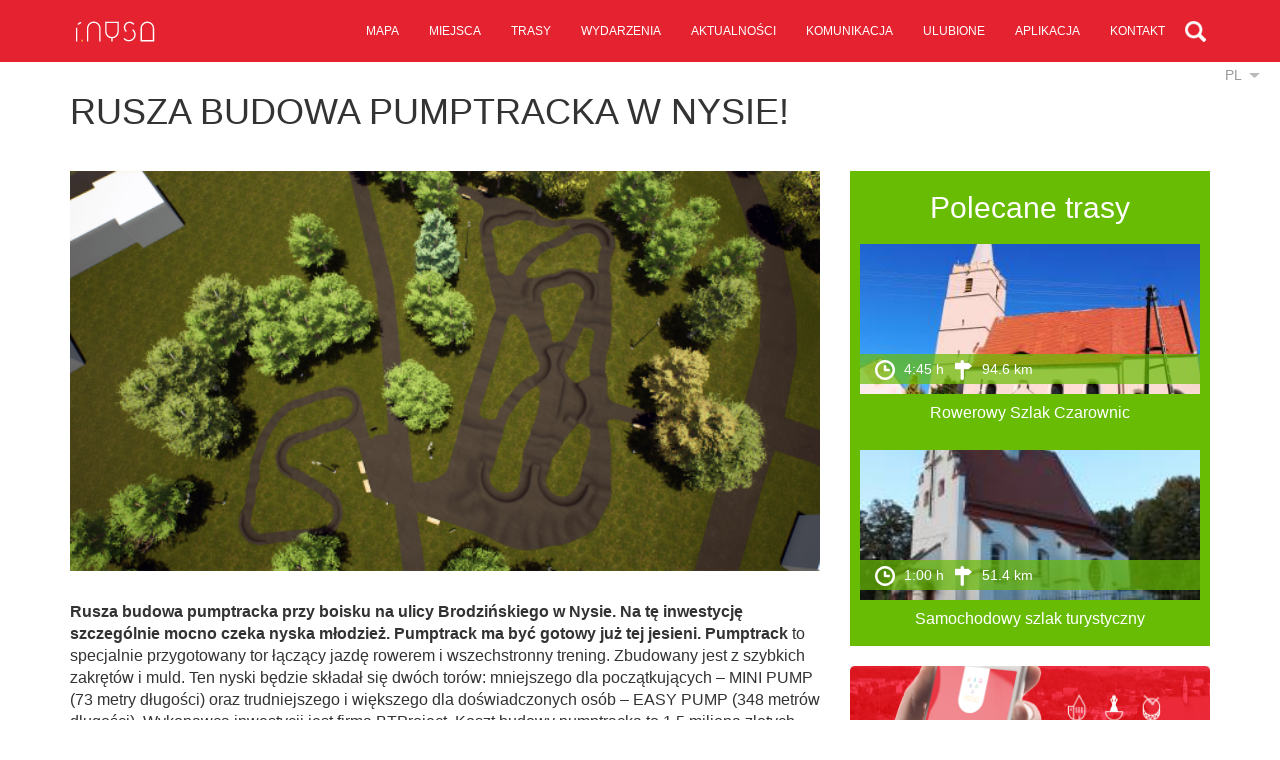

--- FILE ---
content_type: text/html; charset=UTF-8
request_url: https://i.nysa.pl/3267-nysa-rusza-budowa-pumptracka-w-nysie
body_size: 3549
content:
<!DOCTYPE html>
<html lang="pl">
    <head>
	<meta charset="utf-8">
	<meta http-equiv="X-UA-Compatible" content="IE=edge">
	<meta name="viewport" content="width=device-width, initial-scale=1">
        <meta name="description" content="Oficjalny Informator Miejski - i.Nysa.pl">
	<meta name="keywords" content="Nysa, zabytki Nysy, Twierdza Nysa, Jezioro Nyskie, Informacja Turystyczna Nysa, i.nysa.pl, informator miejski nysa, imprezy nysa, noclegi nysa, atrakcje nysa,komunikacja nysa, mapa nysa">
        <meta name="author" content="Amistad Sp. z o. o.">


	<!-- Bootstrap core CSS -->
	<link href="/css/bootstrap.css" rel="stylesheet">

	<!-- Custom styles for this template -->
	<link href="/css/style.css?lm=1640186789" rel="stylesheet">
	<link href="/css/lightbox.css" rel="stylesheet">
	<!--[if lt IE 9]>
      <script src="https://oss.maxcdn.com/libs/html5shiv/3.7.0/html5shiv.js"></script>
      <script src="https://oss.maxcdn.com/libs/respond.js/1.4.2/respond.min.js"></script>
    <![endif]-->
	<script src="/js/jquery.js"></script>
	<script src="/js/bootstrap.min.js"></script>
	<script src="/js/lightbox.js"></script>
	<script src="/js/script.js?lm=1640186270"></script>
	<link href='http://fonts.googleapis.com/css?family=Lato:400,300&subset=latin,latin-ext' rel='stylesheet' type='text/css'>

	<title>Rusza budowa pumptracka w Nysie! - Nysa</title>

	<base href="/" />
    </head>

    <body class="">
	
	<nav class="navbar navbar-inverse navbar-fixed-top" role="navigation">
      <div class="container">
        <div class="navbar-header">
          <button type="button" class="navbar-toggle collapsed" data-toggle="collapse" data-target="#navbar" aria-expanded="false" aria-controls="navbar">
            <span class="icon-bar"></span>
            <span class="icon-bar"></span>
            <span class="icon-bar"></span>
          </button>
          <a class="logo" href="/"></a>
        </div>
        <div id="navbar" class="collapse navbar-collapse">
           <ul class="nav navbar-nav navbar-right main-menu" id="yw0">
<li><a href="/mapa">mapa</a></li>
<li><a href="/miejsca">miejsca</a></li>
<li><a href="/trasy">trasy</a></li>
<li><a href="/wydarzenia">wydarzenia</a></li>
<li><a href="/aktualnosci">aktualności</a></li>
<li><a href="/transport">komunikacja</a></li>
<li><a href="/planer">ulubione</a></li>
<li><a href="/aplikacje">aplikacja</a></li>
<li><a href="/kontakt">kontakt</a></li>
<li class="search"><a href="/szukaj"></a></li>
</ul> 
			<div class="top-search">
				<form action="/szukaj">
					<input type="text" name="SearchForm[query]" />
				</form>
			</div>
        </div>
      </div>
    </nav>

	<div class="language">
	<a href="#" class="change">pl</a>
	<ul>
														<li><a href="/en/3267-nysa-rusza-budowa-pumptracka-w-nysie">en</a></li>
												<li><a href="/cs/3267-nysa-rusza-budowa-pumptracka-w-nysie">cs</a></li>
												<li><a href="/de/3267-nysa-rusza-budowa-pumptracka-w-nysie">de</a></li>
						</ul>
</div>
	
<div class="container main item-detail">

    	
	<h1>Rusza budowa pumptracka w Nysie!</h1>
	
	<div class="row">
		<div class="col-sm-8">

							<div id="item-gallery" class="carousel slide" data-ride="carousel">
					<div class="carousel-inner" role="listbox">					  
											<a class="item active horizontal" data-lightbox="gallery"
							 style="background-image:url('/media/photo/3350?size=m')"								href="/media/photo/3350?size=noresize">
						</a>
										  
					</div>
				  
										
				  
				</div>
						
			<div class="contact">
				   

				   		
				
										
								
								
				
									
							</div>
			
			<div class="item-description">
				<strong>Rusza budowa pumptracka przy boisku na ulicy Brodzińskiego w Nysie. Na tę inwestycję szczególnie mocno czeka nyska młodzież. Pumptrack ma być gotowy już tej jesieni.
</strong><!--more-->

<b>Pumptrack</b> to specjalnie przygotowany tor łączący jazdę rowerem i wszechstronny trening. Zbudowany jest z szybkich zakrętów i muld. Ten nyski będzie składał się dwóch torów: mniejszego dla początkujących – MINI PUMP  (73 metry długości) oraz trudniejszego i większego dla doświadczonych osób – EASY PUMP (348 metrów długości).

Wykonawcą inwestycji jest firma BTProject. Koszt budowy pumptracka to 1,5 miliona złotych. Ma być gotowy już w połowie listopada.

<img class="alignnone size-full wp-image-16768" src="https://nysa.eu/wp-content/uploads/2021/03/HighresScreenshot00001.png" sizes="(max-width: 840px) 100vw, 840px" srcset="https://nysa.eu/wp-content/uploads/2021/03/HighresScreenshot00001.png 1920w, https://nysa.eu/wp-content/uploads/2021/03/HighresScreenshot00001-300x148.png 300w, https://nysa.eu/wp-content/uploads/2021/03/HighresScreenshot00001-1024x505.png 1024w, https://nysa.eu/wp-content/uploads/2021/03/HighresScreenshot00001-768x378.png 768w, https://nysa.eu/wp-content/uploads/2021/03/HighresScreenshot00001-193x95.png 193w, https://nysa.eu/wp-content/uploads/2021/03/HighresScreenshot00001-380x187.png 380w, https://nysa.eu/wp-content/uploads/2021/03/HighresScreenshot00001-304x150.png 304w, https://nysa.eu/wp-content/uploads/2021/03/HighresScreenshot00001-181x89.png 181w, https://nysa.eu/wp-content/uploads/2021/03/HighresScreenshot00001-1536x757.png 1536w, https://nysa.eu/wp-content/uploads/2021/03/HighresScreenshot00001-24x12.png 24w, https://nysa.eu/wp-content/uploads/2021/03/HighresScreenshot00001-48x24.png 48w, https://nysa.eu/wp-content/uploads/2021/03/HighresScreenshot00001-50x25.png 50w" alt="pumptruck - kocepcja" width="840" height="414" /> <img class="alignnone size-full wp-image-16769" src="https://nysa.eu/wp-content/uploads/2021/03/HighresScreenshot00002.png" sizes="(max-width: 840px) 100vw, 840px" srcset="https://nysa.eu/wp-content/uploads/2021/03/HighresScreenshot00002.png 1920w, https://nysa.eu/wp-content/uploads/2021/03/HighresScreenshot00002-300x148.png 300w, https://nysa.eu/wp-content/uploads/2021/03/HighresScreenshot00002-1024x504.png 1024w, https://nysa.eu/wp-content/uploads/2021/03/HighresScreenshot00002-768x378.png 768w, https://nysa.eu/wp-content/uploads/2021/03/HighresScreenshot00002-193x95.png 193w, https://nysa.eu/wp-content/uploads/2021/03/HighresScreenshot00002-380x187.png 380w, https://nysa.eu/wp-content/uploads/2021/03/HighresScreenshot00002-304x150.png 304w, https://nysa.eu/wp-content/uploads/2021/03/HighresScreenshot00002-181x89.png 181w, https://nysa.eu/wp-content/uploads/2021/03/HighresScreenshot00002-1536x756.png 1536w, https://nysa.eu/wp-content/uploads/2021/03/HighresScreenshot00002-2048x1009.png 2048w, https://nysa.eu/wp-content/uploads/2021/03/HighresScreenshot00002-24x12.png 24w, https://nysa.eu/wp-content/uploads/2021/03/HighresScreenshot00002-48x24.png 48w, https://nysa.eu/wp-content/uploads/2021/03/HighresScreenshot00002-50x25.png 50w" alt="pumptruck - kocepcja" width="840" height="414" /> <img class="alignnone size-full wp-image-16770" src="https://nysa.eu/wp-content/uploads/2021/03/HighresScreenshot00007.png" sizes="(max-width: 840px) 100vw, 840px" srcset="https://nysa.eu/wp-content/uploads/2021/03/HighresScreenshot00007.png 1920w, https://nysa.eu/wp-content/uploads/2021/03/HighresScreenshot00007-300x148.png 300w, https://nysa.eu/wp-content/uploads/2021/03/HighresScreenshot00007-1024x505.png 1024w, https://nysa.eu/wp-content/uploads/2021/03/HighresScreenshot00007-768x378.png 768w, https://nysa.eu/wp-content/uploads/2021/03/HighresScreenshot00007-193x95.png 193w, https://nysa.eu/wp-content/uploads/2021/03/HighresScreenshot00007-380x187.png 380w, https://nysa.eu/wp-content/uploads/2021/03/HighresScreenshot00007-304x150.png 304w, https://nysa.eu/wp-content/uploads/2021/03/HighresScreenshot00007-181x89.png 181w, https://nysa.eu/wp-content/uploads/2021/03/HighresScreenshot00007-1536x757.png 1536w, https://nysa.eu/wp-content/uploads/2021/03/HighresScreenshot00007-24x12.png 24w, https://nysa.eu/wp-content/uploads/2021/03/HighresScreenshot00007-48x24.png 48w, https://nysa.eu/wp-content/uploads/2021/03/HighresScreenshot00007-50x25.png 50w" alt="pumptruck - kocepcja" width="840" height="414" /> <img class="alignnone size-full wp-image-16771" src="https://nysa.eu/wp-content/uploads/2021/03/HighresScreenshot00012.png" sizes="(max-width: 840px) 100vw, 840px" srcset="https://nysa.eu/wp-content/uploads/2021/03/HighresScreenshot00012.png 1920w, https://nysa.eu/wp-content/uploads/2021/03/HighresScreenshot00012-300x148.png 300w, https://nysa.eu/wp-content/uploads/2021/03/HighresScreenshot00012-1024x505.png 1024w, https://nysa.eu/wp-content/uploads/2021/03/HighresScreenshot00012-768x378.png 768w, https://nysa.eu/wp-content/uploads/2021/03/HighresScreenshot00012-193x95.png 193w, https://nysa.eu/wp-content/uploads/2021/03/HighresScreenshot00012-380x187.png 380w, https://nysa.eu/wp-content/uploads/2021/03/HighresScreenshot00012-304x150.png 304w, https://nysa.eu/wp-content/uploads/2021/03/HighresScreenshot00012-181x89.png 181w, https://nysa.eu/wp-content/uploads/2021/03/HighresScreenshot00012-1536x757.png 1536w, https://nysa.eu/wp-content/uploads/2021/03/HighresScreenshot00012-24x12.png 24w, https://nysa.eu/wp-content/uploads/2021/03/HighresScreenshot00012-48x24.png 48w, https://nysa.eu/wp-content/uploads/2021/03/HighresScreenshot00012-50x25.png 50w" alt="pumptruck - kocepcja" width="840" height="414" /> <img class="alignnone size-full wp-image-16772" src="https://nysa.eu/wp-content/uploads/2021/03/HighresScreenshot00016.png" sizes="(max-width: 840px) 100vw, 840px" srcset="https://nysa.eu/wp-content/uploads/2021/03/HighresScreenshot00016.png 1920w, https://nysa.eu/wp-content/uploads/2021/03/HighresScreenshot00016-300x148.png 300w, https://nysa.eu/wp-content/uploads/2021/03/HighresScreenshot00016-1024x505.png 1024w, https://nysa.eu/wp-content/uploads/2021/03/HighresScreenshot00016-768x378.png 768w, https://nysa.eu/wp-content/uploads/2021/03/HighresScreenshot00016-193x95.png 193w, https://nysa.eu/wp-content/uploads/2021/03/HighresScreenshot00016-380x187.png 380w, https://nysa.eu/wp-content/uploads/2021/03/HighresScreenshot00016-304x150.png 304w, https://nysa.eu/wp-content/uploads/2021/03/HighresScreenshot00016-181x89.png 181w, https://nysa.eu/wp-content/uploads/2021/03/HighresScreenshot00016-1536x757.png 1536w, https://nysa.eu/wp-content/uploads/2021/03/HighresScreenshot00016-24x12.png 24w, https://nysa.eu/wp-content/uploads/2021/03/HighresScreenshot00016-48x24.png 48w, https://nysa.eu/wp-content/uploads/2021/03/HighresScreenshot00016-50x25.png 50w" alt="pumptruck - kocepcja" width="840" height="414" /> <img class="alignnone size-full wp-image-16773" src="https://nysa.eu/wp-content/uploads/2021/03/HighresScreenshot00018.png" sizes="(max-width: 840px) 100vw, 840px" srcset="https://nysa.eu/wp-content/uploads/2021/03/HighresScreenshot00018.png 1920w, https://nysa.eu/wp-content/uploads/2021/03/HighresScreenshot00018-300x148.png 300w, https://nysa.eu/wp-content/uploads/2021/03/HighresScreenshot00018-1024x505.png 1024w, https://nysa.eu/wp-content/uploads/2021/03/HighresScreenshot00018-768x378.png 768w, https://nysa.eu/wp-content/uploads/2021/03/HighresScreenshot00018-193x95.png 193w, https://nysa.eu/wp-content/uploads/2021/03/HighresScreenshot00018-380x187.png 380w, https://nysa.eu/wp-content/uploads/2021/03/HighresScreenshot00018-304x150.png 304w, https://nysa.eu/wp-content/uploads/2021/03/HighresScreenshot00018-181x89.png 181w, https://nysa.eu/wp-content/uploads/2021/03/HighresScreenshot00018-1536x757.png 1536w, https://nysa.eu/wp-content/uploads/2021/03/HighresScreenshot00018-24x12.png 24w, https://nysa.eu/wp-content/uploads/2021/03/HighresScreenshot00018-48x24.png 48w, https://nysa.eu/wp-content/uploads/2021/03/HighresScreenshot00018-50x25.png 50w" alt="pumptruck - kocepcja" width="840" height="414" /> <img class="alignnone size-full wp-image-16774" src="https://nysa.eu/wp-content/uploads/2021/03/HighresScreenshot00020.png" sizes="(max-width: 840px) 100vw, 840px" srcset="https://nysa.eu/wp-content/uploads/2021/03/HighresScreenshot00020.png 1920w, https://nysa.eu/wp-content/uploads/2021/03/HighresScreenshot00020-300x148.png 300w, https://nysa.eu/wp-content/uploads/2021/03/HighresScreenshot00020-1024x505.png 1024w, https://nysa.eu/wp-content/uploads/2021/03/HighresScreenshot00020-768x378.png 768w, https://nysa.eu/wp-content/uploads/2021/03/HighresScreenshot00020-193x95.png 193w, https://nysa.eu/wp-content/uploads/2021/03/HighresScreenshot00020-380x187.png 380w, https://nysa.eu/wp-content/uploads/2021/03/HighresScreenshot00020-304x150.png 304w, https://nysa.eu/wp-content/uploads/2021/03/HighresScreenshot00020-181x89.png 181w, https://nysa.eu/wp-content/uploads/2021/03/HighresScreenshot00020-1536x757.png 1536w, https://nysa.eu/wp-content/uploads/2021/03/HighresScreenshot00020-24x12.png 24w, https://nysa.eu/wp-content/uploads/2021/03/HighresScreenshot00020-48x24.png 48w, https://nysa.eu/wp-content/uploads/2021/03/HighresScreenshot00020-50x25.png 50w" alt="pumptruck - kocepcja" width="840" height="414" />			</div>
			
						
		</div>
		<div class="col-sm-4">
			
						
			
<div class="right-col">

	
	<div class="trips-bg module">
		<h2>Polecane trasy</h2>
		
		<div class="list trips">
					
				


	<div class="item-cell item-trip">
		<a class="photo" href="/2886-nysa-rowerowy-szlak-czarownic" class="photo" style="background-image:url(/media/thumb/2886?size=s)">
							<div class="data wow fadeInDown">
					<span class="trip-icon time"></span> 4:45 h					<span class="trip-icon distance"></span> 94.6 km				</div>
					</a>

		<div class="content">
			<h3><a href="/2886-nysa-rowerowy-szlak-czarownic">Rowerowy Szlak Czarownic</a></h3>
			
						
			<p>
									Szlak czarownic po stronie czeskiej powstał w 2006 roku, a jego pomysłodawcą było Stowarzyszenie Ruchu Turystycznego - Jeseniky. W 2009 roku na zlecenia Starostwa Powiatowego w Nysie wytyczony i...							</p>
			
							
							
		</div>
	</div>

				
					
				


	<div class="item-cell item-trip">
		<a class="photo" href="/2897-nysa-samochodowy-szlak-turystyczny" class="photo" style="background-image:url(/media/thumb/2897?size=s)">
							<div class="data wow fadeInDown">
					<span class="trip-icon time"></span> 1:00 h					<span class="trip-icon distance"></span> 51.4 km				</div>
					</a>

		<div class="content">
			<h3><a href="/2897-nysa-samochodowy-szlak-turystyczny">Samochodowy szlak turystyczny </a></h3>
			
						
			<p>
									Samochodowy szlak turystyczny utworzyło w 2007 roku Starostwo Powiatowe w Nysie. Szlak oznakowany jest znakami drogowymi serii E-22 wskazującymi największe atrakcje regionu. Szlak łączy najważniejsze...							</p>
			
							
							
		</div>
	</div>

				
					</div>
		<div class="clear"></div>
	</div>
	
	<div class="app module">
		<a href="/aplikacje">
            <img src="/images/site/app-phone.png" alt="Apps" />
        </a>
	</div>
</div>		</div>
	</div>
</div>



	<div class="footer">
		<div class="bottom">
			<div class="container">
				<div class="amistad">Stworzone przez <a href="http://amistad.pl">Amistad.pl</a></div>
				<a class="logo" href="/"></a>
			</div>
		</div>
	</div>
	  

	<script>
	    (function (i, s, o, g, r, a, m) {
		i['GoogleAnalyticsObject'] = r;
		i[r] = i[r] || function () {
		    (i[r].q = i[r].q || []).push(arguments)
		}, i[r].l = 1 * new Date();
		a = s.createElement(o),
			m = s.getElementsByTagName(o)[0];
		a.async = 1;
		a.src = g;
		m.parentNode.insertBefore(a, m)
	    })(window, document, 'script', '//www.google-analytics.com/analytics.js', 'ga');
	    ga('create', 'UA-67308919-1', 'auto');
	    ga('send', 'pageview');
	</script>
    <script type="text/javascript" src="js/app.js?lm=1640186270"></script>
<script type="text/javascript">
/*<![CDATA[*/


    function TripMapView() {

    }
    TripMapView.map = null
    TripMapView.init = function(map) {
        TripMapView.map = map
    }


    $(function() {
        	})

/*]]>*/
</script>
</body>

</html>
